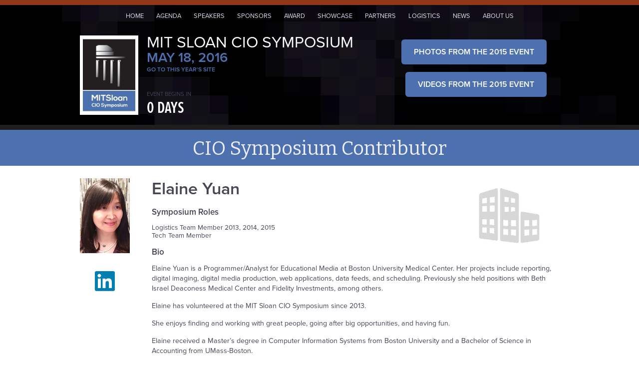

--- FILE ---
content_type: text/html; charset=utf-8
request_url: https://2015.mitcio.com/elaine-yuan
body_size: 3252
content:
<!DOCTYPE html PUBLIC "-//W3C//DTD XHTML 1.0 Strict//EN" "http://www.w3.org/TR/xhtml1/DTD/xhtml1-strict.dtd"><html xmlns="http://www.w3.org/1999/xhtml" xml:lang="en" lang="en" dir="ltr" class="js wf-proximanova-n4-active wf-proximanova-n6-active wf-proximanova-i6-active wf-proximanova-i4-active wf-proximanovaaltextcond-n1-active wf-proximanovaaltextcond-n3-active wf-proximanovaaltextcond-n6-active wf-active"><!-- Mirrored from 2015.mitcio.com/elaine-yuan by HTTrack Website Copier/3.x [XR&CO'2014], Sat, 19 Oct 2019 12:15:23 GMT --><!-- Added by HTTrack --><head><meta http-equiv="content-type" content="text/html;charset=utf-8"><!-- /Added by HTTrack -->

<meta http-equiv="Content-Type" content="text/html; charset=utf-8">
  <title>Elaine Yuan | The MIT Sloan CIO Symposium</title>
  <meta http-equiv="Content-Type" content="text/html; charset=utf-8">
<link rel="shortcut icon" href="sites/all/themes/cio/favicon.ico" type="image/x-icon">
<link href="https://fonts.googleapis.com/css?family=Bitter:regular&amp;subset=latin" rel="stylesheet" type="text/css">

  <link type="text/css" rel="stylesheet" media="all" href="sites/default/files/css/css_c3e611adfa1852425fa75b18c6d66cb1.css">
<link type="text/css" rel="stylesheet" media="print" href="sites/default/files/css/css_e5d182a32ee68b03f3726929924157e8.css">
<!--[if IE]>
<link type="text/css" rel="stylesheet" media="all" href="/sites/all/themes/cio/css/ie.css?4" />
<![endif]-->
<!--[if lte IE 6]>
<link type="text/css" rel="stylesheet" media="all" href="/sites/all/themes/cio/css/ie6.css?4" />
<![endif]-->
  


<style type="text/css">.tk-proxima-nova{font-family:"proxima-nova",sans-serif;}.tk-proxima-nova-alt-ext-cond{font-family:"proxima-nova-alt-ext-cond",sans-serif;}</style><style type="text/css">@font-face{font-family:proxima-nova;src:url(https://use.typekit.com/af/b4e997/00000000000000003b9ad1bb/27/l?subset_id=2&fvd=n6&v=3) format("woff2"),url(https://use.typekit.com/af/b4e997/00000000000000003b9ad1bb/27/d?subset_id=2&fvd=n6&v=3) format("woff"),url(https://use.typekit.com/af/b4e997/00000000000000003b9ad1bb/27/a?subset_id=2&fvd=n6&v=3) format("opentype");font-weight:600;font-style:normal;font-stretch:normal;font-display:auto;}@font-face{font-family:proxima-nova;src:url(https://use.typekit.com/af/3b47e3/00000000000000003b9ad1bc/27/l?subset_id=2&fvd=i6&v=3) format("woff2"),url(https://use.typekit.com/af/3b47e3/00000000000000003b9ad1bc/27/d?subset_id=2&fvd=i6&v=3) format("woff"),url(https://use.typekit.com/af/3b47e3/00000000000000003b9ad1bc/27/a?subset_id=2&fvd=i6&v=3) format("opentype");font-weight:600;font-style:italic;font-stretch:normal;font-display:auto;}@font-face{font-family:proxima-nova;src:url(https://use.typekit.com/af/aa8afb/00000000000000003b9ad1b9/27/l?subset_id=2&fvd=n4&v=3) format("woff2"),url(https://use.typekit.com/af/aa8afb/00000000000000003b9ad1b9/27/d?subset_id=2&fvd=n4&v=3) format("woff"),url(https://use.typekit.com/af/aa8afb/00000000000000003b9ad1b9/27/a?subset_id=2&fvd=n4&v=3) format("opentype");font-weight:400;font-style:normal;font-stretch:normal;font-display:auto;}@font-face{font-family:proxima-nova;src:url(https://use.typekit.com/af/9cba47/00000000000000003b9ad1ba/27/l?subset_id=2&fvd=i4&v=3) format("woff2"),url(https://use.typekit.com/af/9cba47/00000000000000003b9ad1ba/27/d?subset_id=2&fvd=i4&v=3) format("woff"),url(https://use.typekit.com/af/9cba47/00000000000000003b9ad1ba/27/a?subset_id=2&fvd=i4&v=3) format("opentype");font-weight:400;font-style:italic;font-stretch:normal;font-display:auto;}@font-face{font-family:proxima-nova-alt-ext-cond;src:url(https://use.typekit.com/af/6e56d9/00000000000000003b9ad1e5/27/l?subset_id=2&fvd=n3&v=3) format("woff2"),url(https://use.typekit.com/af/6e56d9/00000000000000003b9ad1e5/27/d?subset_id=2&fvd=n3&v=3) format("woff"),url(https://use.typekit.com/af/6e56d9/00000000000000003b9ad1e5/27/a?subset_id=2&fvd=n3&v=3) format("opentype");font-weight:300;font-style:normal;font-stretch:normal;font-display:auto;}@font-face{font-family:proxima-nova-alt-ext-cond;src:url(https://use.typekit.com/af/a526b7/00000000000000003b9ad1eb/27/l?subset_id=2&fvd=n6&v=3) format("woff2"),url(https://use.typekit.com/af/a526b7/00000000000000003b9ad1eb/27/d?subset_id=2&fvd=n6&v=3) format("woff"),url(https://use.typekit.com/af/a526b7/00000000000000003b9ad1eb/27/a?subset_id=2&fvd=n6&v=3) format("opentype");font-weight:600;font-style:normal;font-stretch:normal;font-display:auto;}@font-face{font-family:proxima-nova-alt-ext-cond;src:url(https://use.typekit.com/af/3e9faf/00000000000000003b9ad1ed/27/l?subset_id=2&fvd=n1&v=3) format("woff2"),url(https://use.typekit.com/af/3e9faf/00000000000000003b9ad1ed/27/d?subset_id=2&fvd=n1&v=3) format("woff"),url(https://use.typekit.com/af/3e9faf/00000000000000003b9ad1ed/27/a?subset_id=2&fvd=n1&v=3) format("opentype");font-weight:100;font-style:normal;font-stretch:normal;font-display:auto;}</style>
  
</head>
<body class="page not-front not-logged-in node-type-person page-elaine-yuan section-elaine-yuan one-sidebar sidebar-first lightbox-processed">
         <div id="nav">
          <div class="wrap">
          <ul id="main-menu" class="links clearfix"><li class="menu-1068 first"><a href="/" title="Home Page">Home</a></li>
<li class="menu-1196"><a href="/agenda" title="Our Agenda">Agenda</a></li>
<li class="menu-2778"><a href="/speakers" title="2015 Speakers">Speakers</a></li>
<li class="menu-1194"><a href="/sponsors" title="Sponsorship Overview">Sponsors</a></li>
<li class="menu-2686"><a href="/award" title="">Award</a></li>
<li class="menu-1193"><a href="/innovation" title="Innovation Showcase">Showcase</a></li>
<li class="menu-1111"><a href="/partnerships" title="Partnership Overview">Partners</a></li>
<li class="menu-1069"><a href="/logistics" title="Logistics">Logistics</a></li>
<li class="menu-2687"><a href="/news" title="">News</a></li>
<li class="menu-1070 last"><a href="/about-us" title="About Us">About Us</a></li>
</ul> <!-- TOP NAVIGATION MENU -->

          <div style="clear:both;"></div>
    <div id="logo_bar">

	<div id="title">
	<div id="logo"><img src="sites/all/themes/cio/images/2015mitcio.jpg" height="159"></div>
		<div id="site_headline">	
			<div id="site_title">MIT Sloan CIO Symposium</div>
			<div id="site_date"><a href="http://www.mitcio.com/">May 18, 2016</a></div>
			<div id="site_location"><a href="http://www.mitcio.com/">GO TO THIS YEAR'S SITE</a></div>
			<div id="content_box">
	EVENT BEGINS IN<div id="countdown" class="hasCountdown">0 Days</div>
			</div>
			</div>
			</div>

	<div style="clear:both;"></div>
</div>
<div id="register_button">

	<div style="clear: right;"></div>
<div id="register_link">
<a href="/2015-mit-sloan-cio-symposium-event-photographs">Photos from the 2015 Event</a>
<p></p><p></p><p></p>
<a href="/agenda">Videos from the 2015 Event</a>
<!--a href='https://2015mitcio.eventbrite.com' target='_blank'-->
<!--a href='/2015-registration'>Sold Out - See You May 18, 2016!</a-->
<!--a href='/innovation'>Showcase Deadline is March 28</a-->
<!--a href='/agenda'>see the latest agenda</a-->
</div>
</div>    <div style="clear:both;"></div>
        
</div>
      </div><!-- /.section, /#navigation -->
            <div style="clear: both;"></div>
<div id="titlebanner">
<h1>CIO Symposium Contributor</h1></div>
<div id="slogan_wrap">
<div id="slogan"></div></div>

  <div id="page-wrapper">
<div class="main_col">
<div class="main_content"><div id="node-288" class="node node-type-person build-mode-full clearfix">
  

  
  <div class="content">
    <div id="person_portrait">
      <img class="imagefield imagefield-field_photo" width="100" height="150" alt="" src="sites/default/files/eyuan130a.jpg?1398965317"><br><center><br><br><a href="https://www.linkedin.com/pub/elaine-yuan/21/316/3ba" target="_blank"><img src="sites/default/files/images/linkedin.jpg" alt="linkedin" title="linkedin" class="image image-preview " width="40" height="40"></a><br><br><br></center>    </div>
    <div id="person_info">
    <div style="float:right;height:150px;display:inline-block;">
    <div style="float:right;height:150px;width:200px;background:url(sites/default/files/imagefield_default_images/icon-companies_0.jpg) no-repeat center center;background-size:contain;"></div>    </div>
    <div id="person_name"><h5>Elaine Yuan</h5></div>
    <div id="person_title"><h4></h4></div>
    <div id="person_company"><h4></h4></div>
    <div id="person_roles"><h3>Symposium Roles</h3>
    Logistics Team Member 2013, 2014, 2015<br>Tech Team Member <br>             
      </div>
      <div id="person_panels">
                    </div>
      <h3>Bio</h3>
      <p>Elaine Yuan is a Programmer/Analyst for Educational Media at Boston University Medical Center. Her projects include reporting, digital imaging, digital media production, web applications, data feeds, and scheduling. Previously she held positions with Beth Israel Deaconess Medical Center and Fidelity Investments, among others.</p>
<p>Elaine has volunteered at the MIT Sloan CIO Symposium since 2013.</p>
<p>She enjoys finding and working with great people, going after big opportunities, and having fun.</p>
<p>Elaine received a Master’s degree in Computer Information Systems from Boston University and a Bachelor of Science in Accounting from UMass-Boston.</p>
  

      <div id="person_panels">
                    
      </div>
    </div>
  </div>

  </div><!-- /.node --></div></div></div>
<div style="clear:both;"></div>
    <div id="footer">
	<div id="foot_wrapper">
		<div id="footer_about" class="footer_content">
			<ul>
				<h4>About MIT Sloan Boston Alumni</h4>
				<li><a href="http://mitsloanboston.com/">More About our Alumni Association</a></li>
				<li><a href="http://www.mitsloanboston.com/events.html">Upcoming Events</a></li>
				<li><a href="http://www.mitcfo.com/">MIT Sloan CFO Summit</a></li>
				<li><a href="http://www.mitsloanboston.com/benefits.html">Become a Club Member</a></li>
			</ul>
            			<ul>
				<h4>Want to Contribute?</h4>
				<li><a href="http://www.mitsloanboston.com/volunteer.html">Volunteer</a></li>

			</ul>
		</div>

		<div id="footer_contribute" class="footer_content">
                    			<ul>
				<h4>Engage and Connect</h4>
				<li><a href="https://twitter.com/mitcio" target="_blank"><img src="sites/default/files/images/twitter-19.gif" alt="twitter" height="19" style="border-width: 0px; margin-right:3%; border-style: solid; text-align: left;vertical-align:middle" width="19">&nbsp;@mitcio</a></li>
                
<li><a href="https://www.linkedin.com/e/gis/1719457" target="_blank"><img src="sites/default/files/images/linkedin-19.gif" alt="LinkedIn width=" style="border-width: 0px; margin-right:5%; border-style: solid;vertical-align:middle;" width="19" height="19">LinkedIn</a>&nbsp;</li>

<li><a href="https://www.facebook.com/mitcio" target="_blank"><img src="sites/default/files/images/facebook-19.gif" alt="facebook" width="19" height="19" style="border-width: 0px; margin-right:5%; border-style: solid;vertical-align:middle">Facebook</a>&nbsp;</li>

<li><a href="https://www.youtube.com/channel/UCjR98YLdrSyhgS1POndIBgA" target="_blank"><img src="sites/default/files/images/youtube-play19.gif" alt="youtube" width="19" height="19" style="border-width: 0px;margin-right:5%; border-style: solid;vertical-align:middle">YouTube</a>&nbsp; </li>
<!--
<li><img src="http://www.mitcio.com/sites/default/files/images/feedback-19.jpg" alt="email" width="19" height="19" style="border-width: 0px; margin-right:5%; border-style: solid;vertical-align:middle" />
</li>
-->
			</ul>

		</div>

		<div id="footer_contact" class="footer_content">
			<ul>
				<h4>Contact Us</h4>
<!-- General Enquiries -->
				<li><a href="mailto:info@mitcio.com" title="General Enquiries">General Enquiries</a>

</li>
<!-- speaker questions -->
<li><a href="http://www.mitcio.com/speakers/speaker-recommendation/">Speaker Recommendations</a></li>

<!-- sponsor questions -->
<li><a href="http://www.mitcio.com/sponsors/sponsors-about-sponsorship/">Sponsorship Information Request</a></li>
<!-- press questions -->
<li><a href="mailto:press@mitcio.com" title="Press Enquiry">Press Enquiry</a>

</li>

<!-- award questions -->
<li><a href="mailto:award@mitcio.com" title="CIO Award Inquiries">CIO Award Inquiries</a>

</li>
<!-- volunteer -->
<li><a href="mailto:volunteer@mitcio.com" title="Volunteer for the MIT Sloan CIO Symposium">Volunteer for the MIT Sloan CIO Symposium</a>

</li>

<!-- website questions -->
<li><a href="mailto:webmaster@mitcio.com" title="Website Questions/Comments">Website Questions/Comments</a>

</li>
			</ul>

		</div>
<div style="clear:both;"></div><div class="footer_copyright">
© 2003-2015 MIT Sloan Boston Alumni Association. All Rights Reserved. 
</div>

	</div>

</div>
    
  
  


<div id="lightbox2-overlay" style="display: none;"></div>      <div id="lightbox" style="display: none;" class="lightbox2-orig-layout">        <div id="outerImageContainer" style="background-color: rgb(255, 255, 255); color: rgb(0, 0, 0);"><div id="modalContainer" style="display: none; padding: 10px;"></div><div id="frameContainer" style="display: none; padding: 10px;"></div><div id="imageContainer" style="display: none; padding: 10px;"><img id="lightboxImage" alt=""><div id="hoverNav"><a id="prevLink" title="Previous" href="#" style="padding-top: 10px;"></a><a id="nextLink" title="Next" href="#" style="padding-top: 10px;"></a></div></div><div id="loading"><a href="#" id="loadingLink"></a></div></div>        <div id="imageDataContainer" class="clearfix" style="background-color: rgb(255, 255, 255); color: rgb(0, 0, 0);">          <div id="imageData"><div id="imageDetails"><span id="caption"></span><span id="numberDisplay"></span></div><div id="bottomNav"></div></div>        </div>      </div></body><!-- Mirrored from 2015.mitcio.com/elaine-yuan by HTTrack Website Copier/3.x [XR&CO'2014], Sat, 19 Oct 2019 12:15:24 GMT --></html>

--- FILE ---
content_type: text/css; charset=UTF-8
request_url: https://2015.mitcio.com/sites/default/files/css/css_c3e611adfa1852425fa75b18c6d66cb1.css
body_size: 13087
content:

.node-unpublished{background-color:#fff4f4;}.preview .node{background-color:#ffffea;}#node-admin-filter ul{list-style-type:none;padding:0;margin:0;width:100%;}#node-admin-buttons{float:left;margin-left:0.5em;clear:right;}td.revision-current{background:#ffc;}.node-form .form-text{display:block;width:95%;}.node-form .container-inline .form-text{display:inline;width:auto;}.node-form .standard{clear:both;}.node-form textarea{display:block;width:95%;}.node-form .attachments fieldset{float:none;display:block;}.terms-inline{display:inline;}


fieldset{margin-bottom:1em;padding:.5em;}form{margin:0;padding:0;}hr{height:1px;border:1px solid gray;}img{border:0;}table{border-collapse:collapse;}th{text-align:left;padding-right:1em;border-bottom:3px solid #ccc;}.clear-block:after{content:".";display:block;height:0;clear:both;visibility:hidden;}.clear-block{display:inline-block;}/*_\*/
* html .clear-block{height:1%;}.clear-block{display:block;}/* End hide from IE-mac */



body.drag{cursor:move;}th.active img{display:inline;}tr.even,tr.odd{background-color:#eee;border-bottom:1px solid #ccc;padding:0.1em 0.6em;}tr.drag{background-color:#fffff0;}tr.drag-previous{background-color:#ffd;}td.active{background-color:#ddd;}td.checkbox,th.checkbox{text-align:center;}tbody{border-top:1px solid #ccc;}tbody th{border-bottom:1px solid #ccc;}thead th{text-align:left;padding-right:1em;border-bottom:3px solid #ccc;}.breadcrumb{padding-bottom:.5em}div.indentation{width:20px;height:1.7em;margin:-0.4em 0.2em -0.4em -0.4em;padding:0.42em 0 0.42em 0.6em;float:left;}div.tree-child{background:url(../../../../misc/tree.png) no-repeat 11px center;}div.tree-child-last{background:url(../../../../misc/tree-bottom.png) no-repeat 11px center;}div.tree-child-horizontal{background:url(../../../../misc/tree.png) no-repeat -11px center;}.error{color:#e55;}div.error{border:1px solid #d77;}div.error,tr.error{background:#fcc;color:#200;padding:2px;}.warning{color:#e09010;}div.warning{border:1px solid #f0c020;}div.warning,tr.warning{background:#ffd;color:#220;padding:2px;}.ok{color:#008000;}div.ok{border:1px solid #00aa00;}div.ok,tr.ok{background:#dfd;color:#020;padding:2px;}.item-list .icon{color:#555;float:right;padding-left:0.25em;clear:right;}.item-list .title{font-weight:bold;}.item-list ul{margin:0 0 0.75em 0;padding:0;}.item-list ul li{margin:0 0 0.25em 1.5em;padding:0;list-style:disc;}ol.task-list li.active{font-weight:bold;}.form-item{margin-top:1em;margin-bottom:1em;}tr.odd .form-item,tr.even .form-item{margin-top:0;margin-bottom:0;white-space:nowrap;}tr.merge-down,tr.merge-down td,tr.merge-down th{border-bottom-width:0 !important;}tr.merge-up,tr.merge-up td,tr.merge-up th{border-top-width:0 !important;}.form-item input.error,.form-item textarea.error,.form-item select.error{border:2px solid red;}.form-item .description{font-size:0.85em;}.form-item label{display:block;font-weight:bold;}.form-item label.option{display:inline;font-weight:normal;}.form-checkboxes,.form-radios{margin:1em 0;}.form-checkboxes .form-item,.form-radios .form-item{margin-top:0.4em;margin-bottom:0.4em;}.marker,.form-required{color:#f00;}.more-link{text-align:right;}.more-help-link{font-size:0.85em;text-align:right;}.nowrap{white-space:nowrap;}.item-list .pager{clear:both;text-align:center;}.item-list .pager li{background-image:none;display:inline;list-style-type:none;padding:0.5em;}.pager-current{font-weight:bold;}.tips{margin-top:0;margin-bottom:0;padding-top:0;padding-bottom:0;font-size:0.9em;}dl.multiselect dd.b,dl.multiselect dd.b .form-item,dl.multiselect dd.b select{font-family:inherit;font-size:inherit;width:14em;}dl.multiselect dd.a,dl.multiselect dd.a .form-item{width:10em;}dl.multiselect dt,dl.multiselect dd{float:left;line-height:1.75em;padding:0;margin:0 1em 0 0;}dl.multiselect .form-item{height:1.75em;margin:0;}.container-inline div,.container-inline label{display:inline;}ul.primary{border-collapse:collapse;padding:0 0 0 1em;white-space:nowrap;list-style:none;margin:5px;height:auto;line-height:normal;border-bottom:1px solid #bbb;}ul.primary li{display:inline;}ul.primary li a{background-color:#ddd;border-color:#bbb;border-width:1px;border-style:solid solid none solid;height:auto;margin-right:0.5em;padding:0 1em;text-decoration:none;}ul.primary li.active a{background-color:#fff;border:1px solid #bbb;border-bottom:#fff 1px solid;}ul.primary li a:hover{background-color:#eee;border-color:#ccc;border-bottom-color:#eee;}ul.secondary{border-bottom:1px solid #bbb;padding:0.5em 1em;margin:5px;}ul.secondary li{display:inline;padding:0 1em;border-right:1px solid #ccc;}ul.secondary a{padding:0;text-decoration:none;}ul.secondary a.active{border-bottom:4px solid #999;}#autocomplete{position:absolute;border:1px solid;overflow:hidden;z-index:100;}#autocomplete ul{margin:0;padding:0;list-style:none;}#autocomplete li{background:#fff;color:#000;white-space:pre;cursor:default;}#autocomplete li.selected{background:#0072b9;color:#fff;}html.js input.form-autocomplete{background-image:url(../../../../misc/throbber.gif);background-repeat:no-repeat;background-position:100% 2px;}html.js input.throbbing{background-position:100% -18px;}html.js fieldset.collapsed{border-bottom-width:0;border-left-width:0;border-right-width:0;margin-bottom:0;height:1em;}html.js fieldset.collapsed *{display:none;}html.js fieldset.collapsed legend{display:block;}html.js fieldset.collapsible legend a{padding-left:15px;background:url(../../../../misc/menu-expanded.png) 5px 75% no-repeat;}html.js fieldset.collapsed legend a{background-image:url(../../../../misc/menu-collapsed.png);background-position:5px 50%;}* html.js fieldset.collapsed legend,* html.js fieldset.collapsed legend *,* html.js fieldset.collapsed table *{display:inline;}html.js fieldset.collapsible{position:relative;}html.js fieldset.collapsible legend a{display:block;}html.js fieldset.collapsible .fieldset-wrapper{overflow:auto;}.resizable-textarea{width:95%;}.resizable-textarea .grippie{height:9px;overflow:hidden;background:#eee url(../../../../misc/grippie.png) no-repeat center 2px;border:1px solid #ddd;border-top-width:0;cursor:s-resize;}html.js .resizable-textarea textarea{margin-bottom:0;width:100%;display:block;}.draggable a.tabledrag-handle{cursor:move;float:left;height:1.7em;margin:-0.4em 0 -0.4em -0.5em;padding:0.42em 1.5em 0.42em 0.5em;text-decoration:none;}a.tabledrag-handle:hover{text-decoration:none;}a.tabledrag-handle .handle{margin-top:4px;height:13px;width:13px;background:url(../../../../misc/draggable.png) no-repeat 0 0;}a.tabledrag-handle-hover .handle{background-position:0 -20px;}.joined + .grippie{height:5px;background-position:center 1px;margin-bottom:-2px;}.teaser-checkbox{padding-top:1px;}div.teaser-button-wrapper{float:right;padding-right:5%;margin:0;}.teaser-checkbox div.form-item{float:right;margin:0 5% 0 0;padding:0;}textarea.teaser{display:none;}html.js .no-js{display:none;}.progress{font-weight:bold;}.progress .bar{background:#fff url(../../../../misc/progress.gif);border:1px solid #00375a;height:1.5em;margin:0 0.2em;}.progress .filled{background:#0072b9;height:1em;border-bottom:0.5em solid #004a73;width:0%;}.progress .percentage{float:right;}.progress-disabled{float:left;}.ahah-progress{float:left;}.ahah-progress .throbber{width:15px;height:15px;margin:2px;background:transparent url(../../../../misc/throbber.gif) no-repeat 0px -18px;float:left;}tr .ahah-progress .throbber{margin:0 2px;}.ahah-progress-bar{width:16em;}#first-time strong{display:block;padding:1.5em 0 .5em;}tr.selected td{background:#ffc;}table.sticky-header{margin-top:0;background:#fff;}#clean-url.install{display:none;}html.js .js-hide{display:none;}#system-modules div.incompatible{font-weight:bold;}#system-themes-form div.incompatible{font-weight:bold;}span.password-strength{visibility:hidden;}input.password-field{margin-right:10px;}div.password-description{padding:0 2px;margin:4px 0 0 0;font-size:0.85em;max-width:500px;}div.password-description ul{margin-bottom:0;}.password-parent{margin:0 0 0 0;}input.password-confirm{margin-right:10px;}.confirm-parent{margin:5px 0 0 0;}span.password-confirm{visibility:hidden;}span.password-confirm span{font-weight:normal;}

ul.menu{list-style:none;border:none;text-align:left;}ul.menu li{margin:0 0 0 0.5em;}li.expanded{list-style-type:circle;list-style-image:url(../../../../misc/menu-expanded.png);padding:0.2em 0.5em 0 0;margin:0;}li.collapsed{list-style-type:disc;list-style-image:url(../../../../misc/menu-collapsed.png);padding:0.2em 0.5em 0 0;margin:0;}li.leaf{list-style-type:square;list-style-image:url(../../../../misc/menu-leaf.png);padding:0.2em 0.5em 0 0;margin:0;}li a.active{color:#000;}td.menu-disabled{background:#ccc;}ul.links{margin:0;padding:0;}ul.links.inline{display:inline;}ul.links li{display:inline;list-style-type:none;padding:0 0.5em;}.block ul{margin:0;padding:0 0 0.25em 1em;}

#permissions td.module{font-weight:bold;}#permissions td.permission{padding-left:1.5em;}#access-rules .access-type,#access-rules .rule-type{margin-right:1em;float:left;}#access-rules .access-type .form-item,#access-rules .rule-type .form-item{margin-top:0;}#access-rules .mask{clear:both;}#user-login-form{text-align:center;}#user-admin-filter ul{list-style-type:none;padding:0;margin:0;width:100%;}#user-admin-buttons{float:left;margin-left:0.5em;clear:right;}#user-admin-settings fieldset .description{font-size:0.85em;padding-bottom:.5em;}.profile{clear:both;margin:1em 0;}.profile .picture{float:right;margin:0 1em 1em 0;}.profile h3{border-bottom:1px solid #ccc;}.profile dl{margin:0 0 1.5em 0;}.profile dt{margin:0 0 0.2em 0;font-weight:bold;}.profile dd{margin:0 0 1em 0;}



.field .field-label,.field .field-label-inline,.field .field-label-inline-first{font-weight:bold;}.field .field-label-inline,.field .field-label-inline-first{display:inline;}.field .field-label-inline{visibility:hidden;}.node-form .content-multiple-table td.content-multiple-drag{width:30px;padding-right:0;}.node-form .content-multiple-table td.content-multiple-drag a.tabledrag-handle{padding-right:.5em;}.node-form .content-add-more .form-submit{margin:0;}.node-form .number{display:inline;width:auto;}.node-form .text{width:auto;}.form-item #autocomplete .reference-autocomplete{white-space:normal;}.form-item #autocomplete .reference-autocomplete label{display:inline;font-weight:normal;}#content-field-overview-form .advanced-help-link,#content-display-overview-form .advanced-help-link{margin:4px 4px 0 0;}#content-field-overview-form .label-group,#content-display-overview-form .label-group,#content-copy-export-form .label-group{font-weight:bold;}table#content-field-overview .label-add-new-field,table#content-field-overview .label-add-existing-field,table#content-field-overview .label-add-new-group{float:left;}table#content-field-overview tr.content-add-new .tabledrag-changed{display:none;}table#content-field-overview tr.content-add-new .description{margin-bottom:0;}table#content-field-overview .content-new{font-weight:bold;padding-bottom:.5em;}.advanced-help-topic h3,.advanced-help-topic h4,.advanced-help-topic h5,.advanced-help-topic h6{margin:1em 0 .5em 0;}.advanced-help-topic dd{margin-bottom:.5em;}.advanced-help-topic span.code{background-color:#EDF1F3;font-family:"Bitstream Vera Sans Mono",Monaco,"Lucida Console",monospace;font-size:0.9em;padding:1px;}.advanced-help-topic .content-border{border:1px solid #AAA}
.ctools-locked{color:red;border:1px solid red;padding:1em;}.ctools-owns-lock{background:#FFFFDD none repeat scroll 0 0;border:1px solid #F0C020;padding:1em;}a.ctools-ajaxing,input.ctools-ajaxing,button.ctools-ajaxing,select.ctools-ajaxing{padding-right:18px !important;background:url(../../../all/modules/ctools/images/status-active.gif) right center no-repeat;}div.ctools-ajaxing{float:left;width:18px;background:url(../../../all/modules/ctools/images/status-active.gif) center center no-repeat;}

.container-inline-date{width:auto;clear:both;display:inline-block;vertical-align:top;margin-right:0.5em;}.container-inline-date .form-item{float:none;padding:0;margin:0;}.container-inline-date .form-item .form-item{float:left;}.container-inline-date .form-item,.container-inline-date .form-item input{width:auto;}.container-inline-date .description{clear:both;}.container-inline-date .form-item input,.container-inline-date .form-item select,.container-inline-date .form-item option{margin-right:5px;}.container-inline-date .date-spacer{margin-left:-5px;}.views-right-60 .container-inline-date div{padding:0;margin:0;}.container-inline-date .date-timezone .form-item{float:none;width:auto;clear:both;}#calendar_div,#calendar_div td,#calendar_div th{margin:0;padding:0;}#calendar_div,.calendar_control,.calendar_links,.calendar_header,.calendar{width:185px;border-collapse:separate;margin:0;}.calendar td{padding:0;}span.date-display-single{}span.date-display-start{}span.date-display-end{}span.date-display-separator{}.date-repeat-input{float:left;width:auto;margin-right:5px;}.date-repeat-input select{min-width:7em;}.date-repeat fieldset{clear:both;float:none;}.date-views-filter-wrapper{min-width:250px;}.date-views-filter input{float:left !important;margin-right:2px !important;padding:0 !important;width:12em;min-width:12em;}.date-nav{width:100%;}.date-nav div.date-prev{text-align:left;width:24%;float:left;}.date-nav div.date-next{text-align:right;width:24%;float:right;}.date-nav div.date-heading{text-align:center;width:50%;float:left;}.date-nav div.date-heading h3{margin:0;padding:0;}.date-clear{float:none;clear:both;display:block;}.date-clear-block{float:none;width:auto;clear:both;}.date-clear-block:after{content:" ";display:block;height:0;clear:both;visibility:hidden;}.date-clear-block{display:inline-block;}/*_\*/
 * html .date-clear-block{height:1%;}.date-clear-block{display:block;}/* End hide from IE-mac */

.date-container .date-format-delete{margin-top:1.8em;margin-left:1.5em;float:left;}.date-container .date-format-name{float:left;}.date-container .date-format-type{float:left;padding-left:10px;}.date-container .select-container{clear:left;float:left;}div.date-calendar-day{line-height:1;width:40px;float:left;margin:6px 10px 0 0;background:#F3F3F3;border-top:1px solid #eee;border-left:1px solid #eee;border-right:1px solid #bbb;border-bottom:1px solid #bbb;color:#999;text-align:center;font-family:Georgia,Arial,Verdana,sans;}div.date-calendar-day span{display:block;text-align:center;}div.date-calendar-day span.month{font-size:.9em;background-color:#B5BEBE;color:white;padding:2px;text-transform:uppercase;}div.date-calendar-day span.day{font-weight:bold;font-size:2em;}div.date-calendar-day span.year{font-size:.9em;padding:2px;}

#ui-datepicker-div table,#ui-datepicker-div td,#ui-datepicker-div th{margin:0;padding:0;}#ui-datepicker-div,#ui-datepicker-div table,.ui-datepicker-div,.ui-datepicker-div table,.ui-datepicker-inline,.ui-datepicker-inline table{font-size:12px !important;}.ui-datepicker-div,.ui-datepicker-inline,#ui-datepicker-div{margin:0;padding:0;border:0;outline:0;line-height:1.3;text-decoration:none;font-size:100%;list-style:none;background:#ffffff;border:2px solid #d3d3d3;font-family:Verdana,Arial,sans-serif;font-size:1.1em;margin:0;padding:2.5em .5em .5em .5em;position:relative;width:15.5em;}#ui-datepicker-div{background:#ffffff;display:none;z-index:9999;}.ui-datepicker-inline{display:block;float:left;}.ui-datepicker-control{display:none;}.ui-datepicker-current{display:none;}.ui-datepicker-next,.ui-datepicker-prev{background:#e6e6e6 url(../../../all/modules/date/date_popup/themes/images/e6e6e6_40x100_textures_02_glass_75.png) 0 50% repeat-x;left:.5em;position:absolute;top:.5em;}.ui-datepicker-next{left:14.6em;}.ui-datepicker-next:hover,.ui-datepicker-prev:hover{background:#dadada url(../../../all/modules/date/date_popup/themes/images/dadada_40x100_textures_02_glass_75.png) 0 50% repeat-x;}.ui-datepicker-next a,.ui-datepicker-prev a{background:url(../../../all/modules/date/date_popup/themes/images/888888_7x7_arrow_left.gif) 50% 50% no-repeat;border:1px solid #d3d3d3;cursor:pointer;display:block;font-size:1em;height:1.4em;text-indent:-999999px;width:1.3em;}.ui-datepicker-next a{background:url(../../../all/modules/date/date_popup/themes/images/888888_7x7_arrow_right.gif) 50% 50% no-repeat;}.ui-datepicker-prev a:hover{background:url(../../../all/modules/date/date_popup/themes/images/454545_7x7_arrow_left.gif) 50% 50% no-repeat;}.ui-datepicker-next a:hover{background:url(../../../all/modules/date/date_popup/themes/images/454545_7x7_arrow_right.gif) 50% 50% no-repeat;}.ui-datepicker-prev a:active{background:url(../../../all/modules/date/date_popup/themes/images/222222_7x7_arrow_left.gif) 50% 50% no-repeat;}.ui-datepicker-next a:active{background:url(../../../all/modules/date/date_popup/themes/images/222222_7x7_arrow_right.gif) 50% 50% no-repeat;}.ui-datepicker-header select{background:#e6e6e6;border:1px solid #d3d3d3;color:#555555;font-size:1em;line-height:1.4em;margin:0 !important;padding:0 !important;position:absolute;top:.5em;}.ui-datepicker-header select.ui-datepicker-new-month{left:2.2em;width:7em;}.ui-datepicker-header select.ui-datepicker-new-year{left:9.4em;width:5em;}table.ui-datepicker{text-align:right;width:15.5em;}table.ui-datepicker td a{color:#555555;display:block;padding:.1em .3em .1em 0;text-decoration:none;}table.ui-datepicker tbody{border-top:none;}table.ui-datepicker tbody td a{background:#e6e6e6 url(../../../all/modules/date/date_popup/themes/images/e6e6e6_40x100_textures_02_glass_75.png) 0 50% repeat-x;border:1px solid #ffffff;cursor:pointer;}table.ui-datepicker tbody td a:hover{background:#dadada url(../../../all/modules/date/date_popup/themes/images/dadada_40x100_textures_02_glass_75.png) 0 50% repeat-x;border:1px solid #999999;color:#212121;}table.ui-datepicker tbody td a:active{background:#ffffff url(../../../all/modules/date/date_popup/themes/images/ffffff_40x100_textures_02_glass_65.png) 0 50% repeat-x;border:1px solid #dddddd;color:#222222;}table.ui-datepicker .ui-datepicker-title-row td{color:#222222;font-size:.9em;padding:.3em 0;text-align:center;text-transform:uppercase;}table.ui-datepicker .ui-datepicker-title-row td a{color:#222222;}

.timeEntry_control{vertical-align:middle;margin-left:2px;}* html .timeEntry_control{margin-top:-4px;}

#lightbox{position:absolute;top:40px;left:0;width:100%;z-index:100;text-align:center;line-height:0;}#lightbox a img{border:none;}#outerImageContainer{position:relative;background-color:#fff;width:250px;height:250px;margin:0 auto;min-width:240px;overflow:hidden;}#imageContainer,#frameContainer,#modalContainer{padding:10px;}#modalContainer{line-height:1em;overflow:auto;}#loading{height:25%;width:100%;text-align:center;line-height:0;position:absolute;top:40%;left:45%;*left:0%;}#hoverNav{position:absolute;top:0;left:0;height:100%;width:100%;z-index:10;}#imageContainer>#hoverNav{left:0;}#frameHoverNav{z-index:10;margin-left:auto;margin-right:auto;width:20%;position:absolute;bottom:0px;height:45px;}#imageData>#frameHoverNav{left:0;}#hoverNav a,#frameHoverNav a{outline:none;}#prevLink,#nextLink{width:49%;height:100%;background:transparent url(../../../all/modules/lightbox2/images/blank.gif) no-repeat;display:block;}#prevLink,#framePrevLink{left:0;float:left;}#nextLink,#frameNextLink{right:0;float:right;}#prevLink:hover,#prevLink:visited:hover,#prevLink.force_show_nav,#framePrevLink{background:url(../../../all/modules/lightbox2/images/prev.gif) left 15% no-repeat;}#nextLink:hover,#nextLink:visited:hover,#nextLink.force_show_nav,#frameNextLink{background:url(../../../all/modules/lightbox2/images/next.gif) right 15% no-repeat;}#prevLink:hover.force_show_nav,#prevLink:visited:hover.force_show_nav,#framePrevLink:hover,#framePrevLink:visited:hover{background:url(../../../all/modules/lightbox2/images/prev_hover.gif) left 15% no-repeat;}#nextLink:hover.force_show_nav,#nextLink:visited:hover.force_show_nav,#frameNextLink:hover,#frameNextLink:visited:hover{background:url(../../../all/modules/lightbox2/images/next_hover.gif) right 15% no-repeat;}#framePrevLink,#frameNextLink{width:45px;height:45px;display:block;position:absolute;bottom:0px;}#imageDataContainer{font:10px Verdana,Helvetica,sans-serif;background-color:#fff;margin:0 auto;line-height:1.4em;min-width:240px;}#imageData{padding:0 10px;}#imageData #imageDetails{width:90%;float:left;text-align:left;}#imageData #caption{font-weight:bold;}#imageData #numberDisplay{display:block;clear:left;padding-bottom:1.0em;}#imageData #lightbox2-node-link-text{display:block;padding-bottom:1.0em;visibility:collapse;}#lightbox2-download-link-text{visibility:collapse;}#imageData #bottomNav{height:66px;}.lightbox2-alt-layout #imageData #bottomNav,.lightbox2-alt-layout-data #bottomNav{margin-bottom:60px;}#lightbox2-overlay{position:absolute;top:0;left:0;z-index:90;width:100%;height:500px;background-color:#000;}#overlay_default{opacity:0.6;}#overlay_macff2{background:transparent url(../../../all/modules/lightbox2/images/overlay.png) repeat;}.clearfix:after{content:".";display:block;height:0;clear:both;visibility:hidden;}* html>body .clearfix{display:inline;width:100%;}* html .clearfix{/*_\*/
  height:1%;/* End hide from IE-mac */}#bottomNavClose{display:block;background:url(../../../all/modules/lightbox2/images/close.gif) left no-repeat;margin-top:33px;float:right;padding-top:0.7em;height:26px;width:26px;}#bottomNavClose:hover{background-position:right;}#loadingLink{display:block;background:url(../../../all/modules/lightbox2/images/loading.gif) no-repeat;width:32px;height:32px;}#bottomNavZoom{display:none;background:url(../../../all/modules/lightbox2/images/expand.gif) no-repeat;width:34px;height:34px;position:relative;left:30px;float:right;}#bottomNavZoomOut{display:none;background:url(../../../all/modules/lightbox2/images/contract.gif) no-repeat;width:34px;height:34px;position:relative;left:30px;float:right;}#lightshowPlay{margin-top:42px;float:right;margin-right:5px;margin-bottom:1px;height:20px;width:20px;background:url(../../../all/modules/lightbox2/images/play.png) no-repeat;}#lightshowPause{margin-top:42px;float:right;margin-right:5px;margin-bottom:1px;height:20px;width:20px;background:url(../../../all/modules/lightbox2/images/pause.png) no-repeat;}.lightbox2-alt-layout-data #bottomNavClose,.lightbox2-alt-layout #bottomNavClose{margin-top:93px;}.lightbox2-alt-layout-data #bottomNavZoom,.lightbox2-alt-layout-data #bottomNavZoomOut,.lightbox2-alt-layout #bottomNavZoom,.lightbox2-alt-layout #bottomNavZoomOut{margin-top:93px;}.lightbox2-alt-layout-data #lightshowPlay,.lightbox2-alt-layout-data #lightshowPause,.lightbox2-alt-layout #lightshowPlay,.lightbox2-alt-layout #lightshowPause{margin-top:102px;}.lightbox_hide_image{display:none;}#lightboxImage{-ms-interpolation-mode:bicubic;}

div.toboggan-container{text-align:center;}div.toboggan-login-link-container{text-align:left;}div.toboggan-login-link-container a{text-decoration:none;}div.toboggan-block-message{text-align:left;}div.user-login-block{text-align:left;}div.user-login-block a{text-align:left;}
.og-picture-wrapper{border-bottom:1px dotted;padding:5px 0px;text-align:center;}.og-picture-wrapper .picture{float:none;}#block-og-5 div.item-list ul{padding:0;margin:0;}#block-og-5 div.item-list ul ul li{margin:0}#block-og-0 .form-item{margin-bottom:.4em;}#block-og-0 h2 a{text-decoration:none;}.groups .links{display:inline;}.view-id-og_members_faces table td,.view-id-og_members_block{text-align:center;vertical-align:bottom;}.view-id-og_members_block .item-list ul li{border-top:#CCCCCC 1px dotted;padding-top:4px;list-style:none;background:none;margin-left:0;padding-left:0em;text-indent:-1em;}.view-id-og_members_faces tr.row-first td,.view-id-og_members_block ul li:first-child{border-top:none;}.view-id-og_members_faces div.picture,.view-id-og_members_block div.picture{float:none;}.views-field-is-admin{font-style:italic;}
.rate-info,.rate-description{clear:left;font-size:0.8em;color:#666;}



.filefield-icon{margin:0 2px 0 0;}.filefield-element{margin:1em 0;white-space:normal;}.filefield-element .widget-preview{float:left;padding:0 10px 0 0;margin:0 10px 0 0;border-width:0 1px 0 0;border-style:solid;border-color:#CCC;max-width:30%;}.filefield-element .widget-edit{float:left;max-width:70%;}.filefield-element .filefield-preview{width:16em;overflow:hidden;}.filefield-element .widget-edit .form-item{margin:0 0 1em 0;}.filefield-element input.form-submit,.filefield-element input.form-file{margin:0;}.filefield-element input.progress-disabled{float:none;display:inline;}.filefield-element div.ahah-progress,.filefield-element div.throbber{display:inline;float:none;padding:1px 13px 2px 3px;}.filefield-element div.ahah-progress-bar{display:none;margin-top:4px;width:28em;padding:0;}.filefield-element div.ahah-progress-bar div.bar{margin:0;}

div.view-gallery div.views-field-title{font-size:1.2em;font-weight:bold;}div.view-gallery div.views-field-field-gallery-image-fid img{border:1px solid #666;}div.view-gallery div.views-field-field-gallery-image-fid a:hover{background-color:#ffc;display:block;}div.view-gallery table{margin:0;padding:0;width:auto;}div.view-gallery table.views-view-grid img{padding:5px;margin:0;}div.view-gallery table.views-view-grid td{padding-bottom:15px;}div.block div.view-gallery table.views-view-grid td{padding-bottom:0;}div.view-gallery div.views-field-created{font-size:.8em;font-style:italic;}div.view-display-id-node_content_2{float:left;padding-right:10px;}div.view-display-id-node_content_2 div.view-empty{border:1px solid black;font-size:0.9em;padding:5px;text-align:center;width:140px;}ul.links li.image_field_gallery{float:right;padding:5px 10px;border:1px solid #ddd;font-weight:bold;}div.view-gallery table.views-view-grid{table-layout:fixed;}.views_slideshow_singleframe_pager{height:2em;}.views_slideshow_singleframe_pager a{border:1px transparent solid;padding:0;margin:0;width:2em;display:block;float:left;text-align:center;}.views_slideshow_singleframe_pager a:hover,.views_slideshow_singleframe_pager a.activeSlide{background-color:#ffc;text-decoration:none;}.views_slideshow_slide{overflow:hidden;}


div.fieldgroup{margin:.5em 0 1em 0;}div.fieldgroup .content{padding-left:1em;}
.views-exposed-form .views-exposed-widget{float:left;padding:.5em 1em 0 0;}.views-exposed-form .views-exposed-widget .form-submit{margin-top:1.6em;}.views-exposed-form .form-item,.views-exposed-form .form-submit{margin-top:0;margin-bottom:0;}.views-exposed-form label{font-weight:bold;}.views-exposed-widgets{margin-bottom:.5em;}.views-align-left{text-align:left;}.views-align-right{text-align:right;}.views-align-center{text-align:center;}html.js a.views-throbbing,html.js span.views-throbbing{background:url(../../../all/modules/views/images/status-active.html) no-repeat right center;padding-right:18px;}div.view div.views-admin-links{font-size:xx-small;margin-right:1em;margin-top:1em;}.block div.view div.views-admin-links{margin-top:0;}div.view div.views-admin-links ul{margin:0;padding:0;}div.view div.views-admin-links li{margin:0;padding:0 0 2px 0;z-index:201;}div.view div.views-admin-links li a{padding:0;margin:0;color:#ccc;}div.view div.views-admin-links li a:before{content:"[";}div.view div.views-admin-links li a:after{content:"]";}div.view div.views-admin-links-hover a,div.view div.views-admin-links:hover a{color:#000;}div.view div.views-admin-links-hover,div.view div.views-admin-links:hover{background:transparent;}div.view div.views-hide{display:none;}div.view div.views-hide-hover,div.view:hover div.views-hide{display:block;position:absolute;z-index:200;}div.view:hover div.views-hide{margin-top:-1.5em;}.views-view-grid tbody{border-top:none;}




body{font-size:100%;}#skip-link,#page{font-size:0.75em;line-height:1.333em;font-size:0.875em;line-height:1.286em;}body,caption,th,td,input,textarea,select,option,legend,fieldset{font-family:Verdana,Tahoma,"DejaVu Sans",sans-serif;}pre,code{font-size:1.1em;font-family:"Courier New","DejaVu Sans Mono",monospace;}h1{font-size:2em;line-height:1.3em;margin-top:0;margin-bottom:0.5em;}h2{font-size:1.5em;line-height:1.3em;margin-top:0.667em;margin-bottom:0.667em;}h3{font-size:1.3em;line-height:1.3em;margin-top:0.769em;margin-bottom:0.769em;}h4,h5,h6{font-size:1.1em;line-height:1.3em;margin-top:0.909em;margin-bottom:0.909em;}p,ul,ol,dl,pre,table,fieldset{margin:1em 0;}blockquote{margin:1em 2em;}ul,ol{margin-left:0;padding-left:2em;}.block ul,.item-list ul{margin:1em 0;padding:0 0 0 2em;}ul ul,ul ol,ol ol,ol ul,.block ul ul,.block ul ol,.block ol ol,.block ol ul,.item-list ul ul,.item-list ul ol,.item-list ol ol,.item-list ol ul{margin:0;}li{margin:0;padding:0;}.item-list ul li{margin:0;padding:0;list-style:inherit;}ul.menu li,li.expanded,li.collapsed,li.leaf{margin:0;padding:0;}ul{list-style-type:disc;}ul ul{list-style-type:circle;}ul ul ul{list-style-type:square;}ul ul ul ul{list-style-type:circle;}ol{list-style-type:decimal;}ol ol{list-style-type:lower-alpha;}ol ol ol{list-style-type:decimal;}dt{margin:0;padding:0;}dd{margin:0 0 0 2em;padding:0;}a:link{}a:visited{}a:hover,a:focus{}a:active{}table{border-collapse:collapse;}th,thead th,tbody th{text-align:left;padding:0;border-bottom:none;}tbody{border-top:none;}abbr{border-bottom:1px dotted #666;cursor:help;white-space:nowrap;}abbr.created{border:none;cursor:auto;white-space:normal;}img{border:0;}hr{height:1px;border:1px solid #666;}form{margin:0;padding:0;}fieldset{margin:1em 0;padding:0.5em;}



.with-wireframes #header .section,.with-wireframes #content .section,.with-wireframes #navigation .section,.with-wireframes .region-sidebar-first .section,.with-wireframes .region-sidebar-second .section,.with-wireframes #footer .section{margin:1px;padding:2px;border:1px solid #ccc;}.with-wireframes .region-page-closure{margin-top:1px;padding:2px;border:1px solid #ccc;}




body{}#page-wrapper,.region-page-closure{margin-left:auto;margin-right:auto;width:960px;}#page{}#header{}#header .section{}#search-box{}.region-header{clear:both;}#main-wrapper{position:relative;}#main{}#content,.no-sidebars #content{float:left;width:960px;margin-left:0;margin-right:-960px;padding:0;}.sidebar-first #content{width:760px;margin-left:200px;margin-right:-960px;}.sidebar-second #content{width:760px;margin-left:0;margin-right:-760px;}.two-sidebars #content{width:560px;margin-left:200px;margin-right:-760px;}#content .section{margin:0;padding:0;}#navigation{float:left;width:100%;margin-left:0;margin-right:-100%;padding:0;height:2.3em;}.with-navigation #content,.with-navigation .region-sidebar-first,.with-navigation .region-sidebar-second{margin-top:2.3em;}#navigation .section{}#navigation ul{margin:0;padding:0;text-align:left;}#navigation li{float:left;padding:0 10px 0 0;}.region-sidebar-first{float:left;width:200px;margin-left:0;margin-right:-200px;padding:0;}.region-sidebar-first .section{margin:0 20px 0 0;padding:0;}.region-sidebar-second{float:left;width:200px;margin-left:760px;margin-right:-960px;padding:0;}.region-sidebar-second .section{margin:0 0 0 20px;padding:0;}#footer{}#footer .section{}.region-page-closure{}#header,#content,#navigation,.region-sidebar-first,.region-sidebar-second,#footer,.region-page-closure{overflow:visible;word-wrap:break-word;}#navigation{overflow:hidden;}



body{}#page-wrapper{}#page{}#header{}#header .section{}#main-wrapper{}#main{}#footer{}#footer .section{}



div.tabs{margin:0 0 5px 0;}ul.primary{margin:0;padding:0 0 0 10px;border-width:0;list-style:none;white-space:nowrap;line-height:normal;background:url(../../../all/themes/cio/images/tab-bar.png) repeat-x left bottom;}ul.primary li{float:left;margin:0;padding:0;}ul.primary li a{display:block;height:24px;margin:0;padding:0 0 0 5px;border-width:0;font-weight:bold;text-decoration:none;color:#777;background-color:transparent;background:url(../../../all/themes/cio/images/tab-left.png) no-repeat left -38px;}ul.primary li a .tab{display:block;height:20px;margin:0;padding:4px 13px 0 6px;border-width:0;line-height:20px;background:url(../../../all/themes/cio/images/tab-right.png) no-repeat right -38px;}ul.primary li a:hover,ul.primary li a:focus{border-width:0;background-color:transparent;background:url(../../../all/themes/cio/images/tab-left.png) no-repeat left -76px;}ul.primary li a:hover .tab,ul.primary li a:focus .tab{background:url(../../../all/themes/cio/images/tab-right.png) no-repeat right -76px;}ul.primary li.active a,ul.primary li.active a:hover,ul.primary li.active a:focus{border-width:0;color:#000;background-color:transparent;background:url(../../../all/themes/cio/images/tab-left.png) no-repeat left 0;}ul.primary li.active a .tab,ul.primary li.active a:hover .tab,ul.primary li.active a:focus .tab{background:url(../../../all/themes/cio/images/tab-right.png) no-repeat right 0;}ul.secondary{margin:0;padding:0 0 0 5px;border-bottom:1px solid #c0c0c0;list-style:none;white-space:nowrap;background:url(../../../all/themes/cio/images/tab-secondary-bg.png) repeat-x left bottom;}ul.secondary li{float:left;margin:0 5px 0 0;padding:5px 0;border-right:none;}ul.secondary a{display:block;height:24px;margin:0;padding:0;border:1px solid #c0c0c0;text-decoration:none;color:#777;background:url(../../../all/themes/cio/images/tab-secondary.png) repeat-x left -56px;}ul.secondary a .tab{display:block;height:18px;margin:0;padding:3px 8px;line-height:18px;}ul.secondary a:hover,ul.secondary a:focus{background:url(../../../all/themes/cio/images/tab-secondary.png) repeat-x left bottom;}ul.secondary a.active,ul.secondary a.active:hover,ul.secondary a.active:focus{border:1px solid #c0c0c0;color:#000;background:url(../../../all/themes/cio/images/tab-secondary.png) repeat-x left top;}



div.messages,div.status,div.warning,div.error{min-height:21px;margin:0 1em 5px 1em;border:2px solid #ff7;padding:5px 5px 5px 35px;color:#000;background-color:#ffc;background-image:url(../../../all/themes/cio/images/messages-status.png);background-repeat:no-repeat;background-position:5px 5px;}div.status{}div.warning{border-color:#fc0;background-image:url(../../../all/themes/cio/images/messages-warning.png);}div.warning,tr.warning{color:#000;background-color:#ffc;}div.error{border-color:#c00;background-image:url(../../../all/themes/cio/images/messages-error.png);}div.error,tr.error{color:#900;background-color:#fee;}div.messages ul{margin-top:0;margin-bottom:0;}




body{margin:0;padding:0;}#page-wrapper{}#page{}#skip-link a,#skip-link a:visited{position:absolute;display:block;left:0;top:-500px;width:1px;height:1px;overflow:hidden;text-align:center;background-color:#666;color:#fff;}#skip-link a:hover,#skip-link a:active,#skip-link a:focus{position:static;width:100%;height:auto;padding:2px 0 3px 0;}#header{}#header .section{}#logo{float:left;margin:0;padding:0;}#logo img{vertical-align:bottom;}#name-and-slogan{}h1#site-name,div#site-name{margin:0;font-size:2em;line-height:1.3em;}#site-name a:link,#site-name a:visited{color:#000;text-decoration:none;}#site-name a:hover,#site-name a:focus{text-decoration:underline;}#site-slogan{}.region-header{}#main-wrapper{}#main{}#content{}#content .section{}#mission{}.region-content-top{}.breadcrumb{padding-bottom:0;}h1.title,h2.title,h3.title{margin:0;}tr.even{}tr.odd{}div.messages{}div.status{}div.warning,tr.warning{}div.error,tr.error{}.error{}.warning{}div.tabs{}.help{margin:1em 0;}.more-help-link{font-size:0.85em;text-align:right;}#content-area{}ul.links{margin:1em 0;padding:0;}ul.links.inline{margin:0;display:inline;}ul.links li{display:inline;list-style-type:none;padding:0 0.5em;}.pager{clear:both;margin:1em 0;text-align:center;}.pager a,.pager strong.pager-current{padding:0.5em;}.feed-icons{margin:1em 0;}.more-link{text-align:right;}.region-content-bottom{}.region-sidebar-first{}.region-sidebar-first .section{}.region-sidebar-second{}.region-sidebar-second .section{}#footer{}#footer .section{}#footer-message{}.region-footer{}.region-page-closure{}.box{}.box h2{}.box .content{}.clearfix:after{content:".";display:block;height:0;clear:both;visibility:hidden;}.element-hidden{display:none;}.element-invisible{position:absolute !important;clip:rect(1px 1px 1px 1px);clip:rect(1px,1px,1px,1px);}



div.block.with-block-editing{position:relative;}div.block.with-block-editing div.edit{display:none;position:absolute;right:0;top:0;z-index:40;border:1px solid #eee;padding:0 2px;font-size:0.75em;background-color:#fff;}div.block.with-block-editing:hover div.edit{display:block;}



.block{margin-bottom:1em;}.block.first{}.block.last{}.block.region-odd{}.block.region-even{}.block.odd{}.block.even{}.region-count-1{}.count-1{}.block h2.title{}.block .content{}#block-aggregator-category-1{}#block-aggregator-feed-1{}#block-block-1{}#block-blog-0{}#block-book-0{}#block-comment-0{}#block-forum-0{}#block-forum-1{}#block-menu-primary-links{}#block-menu-secondary-links{}#block-node-0{}#block-poll-0{}#block-profile-0{}#block-search-0{}#block-statistics-0{}#block-user-0{}#block-user-1{}#block-user-2{}#block-user-3{}




li a.active{color:#000;}#navigation{}.region-navigation{}#main-menu{}#secondary-menu{}.block-menu{}.block-menu_block{}











.node{}.node-sticky{}.node-unpublished{}.node-unpublished div.unpublished,.comment-unpublished div.unpublished{height:0;overflow:visible;color:#d8d8d8;font-size:75px;line-height:1;font-family:Impact,"Arial Narrow",Helvetica,sans-serif;font-weight:bold;text-transform:uppercase;text-align:center;word-wrap:break-word;}.node-by-viewer{}.node-teaser{}.node-type-page{}.node-type-story{}.node h2.title{}.marker{color:#c00;}.node .picture{}.node.node-unpublished .picture,.comment.comment-unpublished .picture{position:relative;}.node .meta{}.node .submitted{}.node .terms{}.node .content{}.node ul.links{}.preview .node{}



#comments{margin:1em 0;}#comments h2.title{}.comment{}.comment-preview{}.comment.new{}.comment.first{}.comment.last{}.comment.odd{}.comment.even{}.comment-unpublished{}.comment-unpublished div.unpublished{}.comment-by-anonymous{}.comment-by-node-author{}.comment-by-viewer{}.comment h3.title{}.new{color:#c00;}.comment .picture{}.comment .submitted{}.comment .content{}.comment .user-signature{}.comment ul.links{}.indented{}.preview .comment{}



.form-item,.form-checkboxes,.form-radios{margin:1em 0;}.form-item input.error,.form-item textarea.error,.form-item select.error{border:2px solid #c00;}.form-item label{display:block;font-weight:bold;}.form-item label.option{display:inline;font-weight:normal;}.form-required{color:#c00;}.form-item .description{font-size:0.85em;}.form-checkboxes .form-item,.form-radios .form-item{margin:0.4em 0;}.form-submit{}.container-inline div,.container-inline label{display:inline;}.tips{}#search-box{}#edit-search-theme-form-1-wrapper label{display:none;}#search-block-form{}#edit-search-block-form-1-wrapper label{display:none;}#user-login-form{text-align:left;}#user-login-form ul{margin-bottom:0;}#user-login-form li.openid-link{margin-top:1em;margin-left:-20px;}#user-login-form li.user-link{margin-top:1em;}#user-login ul{margin:1em 0;}#user-login li.openid-link,#user-login li.user-link{margin-left:-2em;}form tbody{border-top:1px solid #ccc;}form th,form thead th{text-align:left;padding-right:1em;border-bottom:3px solid #ccc;}form tbody th{border-bottom:1px solid #ccc;}





.field{}.field-type-datetime{}.field-type-filefield{}.field-type-nodereference{}.field-type-number-decimal{}.field-type-number-float{}.field-type-number-integer{}.field-type-text{}.field-type-userreference{}.field-field-FIELDNAME{}
html{background:#fff;}body{color:#454556;font-family:'proxima-nova';}td{font-family:'proxima-nova';}body.page-award td{font-size:.9em;}body.page-award #col1 table{width:100%;}body.page-award .view-award-winner-2012 td,body.page-award .view-award-finalist-2012 td,body.page-award .view-award-finalist-2011 td,body.page-award .view-award-winner-2010 td{width:50%;vertical-align:top;}body.page-award .view-judges-2012 td{width:33%;}body.section-admin tr{background:none;}.table{display:table;margin:0 auto;}a{color:#4d71af;color:#eaab1a;text-decoration:none;}a:link{color:#4d71af;text-decoration:none;}a:visited{color:#4d71af;text-decoration:none;}a:hover{color:#EAAB1A;text-decoration:none;}a:hover span{color:#EAAB1A;text-decoration:none;}a:active{color:#EAAB1A;text-decoration:none;}#session_video{float:right;width:327px;height:auto;margin-left:40px;background-color:#F3F3F3;border:1px solid #DDDDDD;padding:12px;}#session_video_2014{float:right;width:327px;height:auto;margin-left:40px;padding:12px;}p{margin:0;padding:0;padding-bottom:15px;font-size:1.05em;line-height:1.45em;}#page-wrapper{font-size:.85em;}#black-wrapper{background:black;padding:1% 0 1% 0;}h1{font-family:'Brawler';font-weight:400;}h2,h3{font-family:'proxima-nova';font-weight:600;}h3.agenda{float:right;text-transform:uppercase;font-size:.9em;padding-right:3%;}#black-wrapper h2{color:#cdcdde;font-size:.9em;}body.front h1{font-size:2.7em;color:#1e1e1e;font-weight:300;text-align:center;text-align:left;margin:4% 0;padding:0;font-family:'Bitter';padding:5px 0px;background:4d71af;}body.front h6{font-size:2.3em;color:#eef;font-weight:300;text-align:center;font-family:'Bitter';background:#4d71af;padding:1.1% 0 1.1% 0;border-top:10px #1e1e1e;margin:0;margin-bottom:2%;}#titlebanner{background:#4d71af;margin-left:auto;margin-right:auto;}h1{font-size:2.4em;color:#eef;font-weight:300;text-align:center;padding:0;font-family:'Bitter';background:#4d71af;padding:1% 0 0 0;border-top:10px #1e1e1e;margin:0 auto;width:960px;}#slogan_wrap{background:#4d71af;margin-bottom:2%;}#slogan{width:960px;text-align:center;color:white;font-size:.8em;margin:0 auto;font-weight:300;padding-bottom:10px;color:#92d7ff;}h2{font-size:1.4em;font-size:1.7em;font-family:'proxima-nova';font-weight:600;color:#1e1e1e;text-transform:uppercase;}h3{font-size:1.2em;}.wrap{width:960px;margin:0 auto;}.boxpad{padding:0 15px;}li{padding-bottom:10px;}.field-field-headline{font-size:1.4em;color:#1e1e1e;font-weight:600;text-transform:uppercase;font-family:'proxima-nova';padding:5px 0px;margin-bottom:10px;}#news_col{width:50%;width:100%;float:left;margin-left:0;margin-right:-660px;margin-right:0;}#press_col{margin-left:50%;margin-left:0;width:49%;width:100%;float:right;float:left;}#webform-client-form-189 label{font-size:1.2em;padding-bottom:2%;}body.front .view-quotes .views-field-body{font-style:italic;font-weight:bold;}body.front .view-quotes .views-row{padding-bottom:2%;}.view-front-page-press a{font-size:1.21em;}.view-front-page-press ul{margin:0;padding:0 10px 0 0;list-style-type:none;}.view-front-page-press ul li{padding-bottom:2%;}.view-site-announce-front-sticky .views-field-title a,.view-site-announce-front-nosticky .views-field-title a{font-size:1.21em;}.view-site-announce-front-sticky .views-field-title a:hover,.view-site-announce-front-nosticky .views-field-title a:hover{font-size:1.21em;}.view-site-announce-front-nosticky-con .views-field-title a{font-size:1.21em;}.view-site-announce-front-nosticky-con .views-field-title a:hover{font-size:1.21em;}.view-site-announce-front-sticky .views-row,.view-site-announce-front-nosticky .views-row,.view-site-announce-front-nosticky-con .views-row{padding-bottom:2%;}#constant_contact_bg{border-top-color:rgb(30,30,30);border-top-style:solid;border-top-width:10px;padding:1% 0;background:#000;border-bottom:1px solid rgb(30,30,30);}#constant_contact_block{margin:0 auto;width:940px;}#constant_contact_block .block{margin:0;padding:0;}#constant_contact_signup{width:63%;float:left;margin-left:0;margin-right:-660px;text-align:right;text-transform:uppercase;color:#eaab20;font-size:.8em;vertical-align:middle;line-height:1.6em}#cc_signup_form{margin-left:63%;width:36%;float:right;}#block-constant_contact-0 label{display:none;}#edit-cc-email-wrapper.form-item{padding:0;margin:0;display:inline;}body.front input{display:inline;border:1px solid #222;background:#555;}body.front input#edit-cc-email{background:white;color:black;}body.front .view-brochures ul{list-style:none;display:inline-block;text-align:center;clear:left;padding:0;margin:0;}body.front .view-brochures ul li{display:-moz-inline-stack;display:inline-block;list-style:none;zoom:1;*display:inline;margin:0;padding:0;text-align:center;padding:0 10px;}#col1{border-right:1px dotted #b5b6be;width:50%;float:left;margin-left:0;margin-right:-660px;}#col2{margin-left:50%;width:49%;float:right;}.content{}#nav{background:url(../../../all/themes/cio/images/world-map.png) no-repeat center center;background-color:black;padding:0 0 0 0;border-bottom:10px solid #1e1e1e;border-top:10px solid #903818;}#nav ul{clear:left;float:center;list-style:none;margin:0;padding:0;text-align:center;}#nav ul li{display:-moz-inline-stack;display:inline-block;list-style:none;zoom:1;*display:inline;margin:0;padding:0;}#nav li a{font-family:'proxima-nova';text-decoration:none;text-transform:uppercase;color:#dde;font-size:.8em;display:block;margin:0 0 0 1px;padding:14px 10px;line-height:1.3em;}#nav li a:visited{color:#dde;}#nav li a:hover{color:#eaab1a;background:#903818;}#content_box{font-size:.7em;margin-top:6.2%;}#logo_bar{width:60%;float:left;margin:0 auto;padding-bottom:14px;}#title{margin-top:3%;}#logo{margin-right:3%;}#site_title{color:white;font-size:2em;line-height:.9em;font-family:'proxima-nova';text-transform:uppercase;}#site_date{color:#4d71af;font-size:1.7em;font-weight:600;font-family:'proxima-nova';text-transform:uppercase;}#site_location{color:#4d71af;font-size:.75em;font-family:'proxima-nova';font-weight:600;text-transform:uppercase;}#faces{background:url(../../../all/themes/cio/images/2015-Homepage-banner.jpg) repeat-x top center;width:100%;height:200px;}#footer{background:url(../../../all/themes/cio/images/gray-gradient.jpg) repeat-x top center;border-top:10px solid #1e1e1e;margin-top:3%;padding-bottom:2%;padding-top:5%;font-size:.9em;}.footer_copyright{font-size:.8em;color:#134b77;}.footer_content{width:33%;float:left;}#footer_contact{text-align:right;}#footer_contribute{margin-left:9%;text-align:left;width:20%;}#footer h4{font-size:.9em;padding:0;margin:0;padding-bottom:8px;}#foot_wrapper{width:960px;margin:0 auto;color:#aab;}#foot_wrapper ul{list-style:none;font-weight:600;padding:0;margin:0;}#foot_wrapper ul li{font-size:.75em;padding-bottom:5px;font-weight:300;}body.page-agenda .main_col,body.page-2012-agenda .main_col{font-size:1.15em;}.view-agenda-2012 .item-list{background:url(../../../all/themes/cio/images/gray-gradient.jpg) repeat-x top center;width:100%;padding:10px 0 10px 0;border-bottom:1px solid #141411;border-top:1px solid #232321;}.view-agenda-2012 .views-row{clear:both;}.view-agenda-2012 h3{float:left;width:17%;text-align:right;font-size:.9em;color:#903817;font-family:'proxima-nova';font-weight:600;padding:4px 0;margin:0;}.view-agenda-2012 .views-field-field-category-value{text-transform:uppercase;font-weight:600;font-size:.8em;color:#606079;}.view-agenda-2012 .views-field-title{font-size:1.1em;font-family:'proxima-nova';text-transform:uppercase;font-weight:600;text-align:left;padding:0 0 0px 0;width:100%;}.view-agenda-2012 .views-field-field-panel-location-nid{padding:0 0 7px 0;font-size:1.1em;}.view-agenda-2012 .views-label-field-panel-location-nid{text-transform:uppercase;font-weight:bold;font-size:.75em;}.view-agenda-2012 .views-field-field-panel-location-nid a{color:#92D7FF;}.view-agenda-2012 .moderator{font-size:.75em;text-transform:uppercase;color:#1e568c;margin-left:5px;}.view-agenda-2012 .view-header p{font-size:1.6em;font-family:'proxima-nova';color:white;text-transform:uppercase;font-weight:600;background:#000;padding:10px 10px 10px 10px;margin:0;}.view-agenda-2012 .views-field-nothing{font-size:.75em;text-transform:uppercase;margin-top:5px;}.view-agenda-2012 .views-field-title a{color:#e1e0f4;}.view-agenda-2012 .item-list ul{margin:0;margin-left:19%;list-style:none;padding:0;border-left:1px solid #232321;}.view-agenda-2012 .views-row-first.views-row-last{width:95%;font-size:1em;}.view-agenda-2012 ul li{width:29%;font-size:.85em;padding-left:3%;display:inline-block;vertical-align:top;}.view-agenda-2013 .item-list,.view-agenda-2014 .item-list,.view-agenda-2015 .item-list,.view-agenda-2015-w-videos .item-list,.view-agenda-2014-clone2 .item-list{background:none repeat scroll 0 0 #4d71af;width:100%;padding:10px 0 10px 0;background:-moz-linear-gradient(right center,#09517B 0%,#337EAA 23%,#0D537D 68.99%,#0D537D 100%) repeat scroll 0 0 #005E8B;border-top:5px solid #fefefe;position:relative;width:100%;}.view-agenda-2013 .views-row,.view-agenda-2014 .views-row,.view-agenda-2015 .views-row,.view-agenda-2015-w-videos .views-row,.view-agenda-2014-clone2 .views-row{clear:both;}.view-agenda-2013 h3,.view-agenda-2014 h3,.view-agenda-2015 h3,.view-agenda-2015-w-videos h3,.view-agenda-2014-clone2 h3{float:left;width:17%;text-align:right;font-size:.9em;color:#c84220;color:#efb820;font-family:'proxima-nova';font-weight:600;padding:4px 0;margin:0;}.view-agenda-2013 .views-field-field-category-value,.view-agenda-2014 .views-field-field-category-value,.view-agenda-2015 .views-field-field-category-value,.view-agenda-2015-w-videos .views-field-field-category-value,.view-agenda-2014-clone2 .views-field-field-category-value{text-transform:uppercase;font-weight:600;font-size:.8em;color:#9b99bf;}.view-agenda-2013 .views-field-title,.view-agenda-2014 .views-field-title,.view-agenda-2015 .views-field-title,.view-agenda-2015-w-videos .views-field-title,.view-agenda-2014-clone2 .views-field-title{font-size:1.1em;font-family:'proxima-nova';text-transform:uppercase;font-weight:600;text-align:left;padding:0 0 0px 0;width:100%;color:#fefefe;padding-bottom:7px;}.view-agenda-2013 .views-field-field-panel-location-nid,.view-agenda-2014 .views-field-field-panel-location-nid-1,.view-agenda-2015 .views-field-field-panel-location-nid-1,.view-agenda-2015-w-videos .views-field-field-panel-location-nid-1,.view-agenda-2014-clone2 .views-field-field-panel-location-nid-1{padding:0 0 7px 0;font-size:1.1em;}.view-agenda-2013 .views-label-field-panel-location-nid,.view-agenda-2014 .views-label-field-panel-location-nid-1,.view-agenda-2015 .views-label-field-panel-location-nid-1,.view-agenda-2015-w-videos .views-label-field-panel-location-nid-1,.view-agenda-2014-clone2 .views-label-field-panel-location-nid-1{text-transform:uppercase;font-weight:bold;font-size:.75em;color:#9b97bd;}.view-agenda-2013 .views-field-field-panel-location-nid,.view-agenda-2014 .views-field-field-panel-location-nid-1 a,.view-agenda-2015 .views-field-field-panel-location-nid-1 a,.view-agenda-2015-w-videos .views-field-field-panel-location-nid-1 a,.view-agenda-2014-clone2 .views-field-field-panel-location-nid-1 a{color:#92D7FF;}.view-agenda-2013 .moderator,.view-agenda-2014 .moderator,.view-agenda-2015 .moderator,.view-agenda-2015-w-videos .moderator,.view-agenda-2014-clone2 .moderator{font-size:.65em;text-transform:uppercase;font-style:italic;color:#EFB820;margin-left:5px;}.view-agenda-2013 .views-field-field-speaker-nid a,.view-agenda-2014 .views-field-field-speaker-nid a,.view-agenda-2015 .views-field-field-speaker-nid a,.view-agenda-2015-w-videos .views-field-field-speaker-nid a,.view-agenda-2015-w-videos .views-field-field-audio-url a,.view-agenda-2014-clone2 .views-field-field-speaker-nid a{color:#EFB820;}.view-agenda-2013 .views-field-field-speaker-nid a:hover,.view-agenda-2014 .views-field-field-speaker-nid a:hover,.view-agenda-2015 .views-field-field-speaker-nid a:hover,.view-agenda-2015-w-videos .views-field-field-speaker-nid a:hover,.view-agenda-2015-w-videos .views-field-field-audio-url a:hover,.view-agenda-2014-clone2 .views-field-field-speaker-nid a:hover{color:#E1E0F4;}.view-agenda-2013 .views-field-field-moderator-nid a,.view-agenda-2014 .views-field-field-moderator-nid a,.view-agenda-2015 .views-field-field-moderator-nid a,.view-agenda-2015-w-videos .views-field-field-moderator-nid a,.view-agenda-2014-clone2 .views-field-field-moderator-nid a{color:#EFB820;font-style:italic;}.view-agenda-2013 .views-field-field-moderator-nid a:hover,.view-agenda-2014 .views-field-field-moderator-nid a:hover,.view-agenda-2015 .views-field-field-moderator-nid a:hover,.view-agenda-2015-w-videos .views-field-field-moderator-nid a:hover,.view-agenda-2014-clone2 .views-field-field-moderator-nid a:hover{color:#E1E0F4;font-style:italic;}.view-agenda-2013 .view-header p,.view-agenda-2014 .view-header p,.view-agenda-2015 .view-header p,.view-agenda-2015-w-videos .view-header p,.view-agenda-2014-clone2 .view-header p{font-size:1.6em;font-family:'proxima-nova';color:white;text-transform:uppercase;font-weight:600;background:#000;padding:10px 10px 10px 10px;margin:0;}.view-agenda-2013 .views-field-nothing,.view-agenda-2014 .views-field-nothing,.view-agenda-2015 .views-field-nothing,.view-agenda-2015-w-videos .views-field-nothing,.view-agenda-2014-clone2 .views-field-nothing{font-size:.75em;text-transform:uppercase;margin-top:5px;}.view-agenda-2013 .views-field-title a,.view-agenda-2014 .views-field-title a,.view-agenda-2015 .views-field-title a,.view-agenda-2015-w-videos .views-field-title a,.view-agenda-2014-clone2 .views-field-title a{color:#e1e0f4;}.view-agenda-2013 .views-field-title a:hover,.view-agenda-2014 .views-field-title a:hover,.view-agenda-2015 .views-field-title a:hover,.view-agenda-2015-w-videos .views-field-title a:hover,,.view-agenda-2014-clone2 .views-field-title a:hover,.views-field-field-featured-agenda-item-value a:hover{color:#EAAB1A;}.view-agenda-2013 .item-list ul,.view-agenda-2014 .item-list ul,.view-agenda-2015 .item-list ul,.view-agenda-2015-w-videos .item-list ul,.view-agenda-2014-clone2 .item-list ul{margin:0;margin-left:19%;list-style:none;padding:0;border-left:1px solid #232321;}.view-agenda-2013 .views-row-first.views-row-last,.view-agenda-2014 .views-row-first.views-row-last,.view-agenda-2015 .views-row-first.views-row-last,.view-agenda-2015-w-videos .views-row-first.views-row-last,.view-agenda-2014-clone2 .views-row-first.views-row-last{width:95%;font-size:1em;}.views-field-field-ytembed-embed{padding:8px 8px 8px 0;}.view-agenda-2014 ul li,.view-agenda-2015a ul li{width:30%;font-size:.85em;font-size:1em;padding-left:2%;padding-bottom:1%;display:inline-block;vertical-align:top;}.view-agenda-2015 ul li{width:45%;font-size:.85em;font-size:1em;padding-left:2%;padding-bottom:1%;display:inline-block;vertical-align:top;}}.view-agenda-2014-clone ul li{width:45%;font-size:.85em;font-size:1em;padding-left:2%;padding-bottom:1%;display:inline-block;vertical-align:top;}.view-agenda-2013 ul li,.view-agenda-2014-clone2 ul li,.view-agenda-2015-w-videos ul li{width:45%;font-size:.85em;font-size:1em;padding-left:2%;padding-bottom:1%;display:inline-block;vertical-align:top;}body.section-sponsors .views-row{display:inline-block;width:100%;}body.page-partnerships .views-row{display:inline-block;}.views-label-field-sponsor-provided-content-url{font-size:1.2em;font-weight:bold;}body.section-sponsors .views-row img,body.page-partnerships .views-row img{border:1px solid #DDDDDD;padding:1px;}#sponsor_upper_content .item-list-gold ul.stacked-platinumcontent{padding-left:0px;}.viewlistclear{clear:both;}.item-list .imagecache-diamond_sponsor,.imagecache-platinum_sponsor,.imagecache-gold_sponsor,.imagecache-silver_sponsor,.imagecache-bronze_sponsor,.imagecache-technology_sponsor{border:1px solid #DDDDDD;padding:1px;}.imagecache-diamond_sponsor,.imagecache-platinum_sponsor,.imagecache-gold_sponsor,.imagecache-silver_sponsor,.imagecache-bronze_sponsor,.imagecache-technology_sponsor{clear:left;float:left;margin-bottom:30px;margin-right:30px;}.view-sponsors-diamond-whitepaper .item-list,.imagecache-platinum_sponsor .items-list,.imagecache-gold_sponsor .items-list,.imagecache-silver_sponsor .items-list,.imagecache-bronze_sponsor .items-list,.imagecache-technology_sponsor .items-list{float:left;clear:both;}.view-sponsors-diamond-whitepaper .item-list ul li,.view-sponsors-platinum-whitepaper .item-list ul li,.view-sponsors-gold-whitepaper .item-list ul li,.view-sponsors-silver-whitepaper .item-list ul li,.view-sponsors-bronze-whitepaper .item-list ul li,.view-sponsors-technology-whitepaper .item-list ul li{width:100% !important;text-align:left;}.diamondcontent,.platinumcontent,.goldcontent,.silvercontent{float:right;width:41%;text-align:left;}.platinumcontent{width:51%;width:39%;margin:0 auto !important;padding:0 !important;}.goldcontent{width:55%;width:24%;width:39%;margin:0 auto !important;padding:0 !important}.silvercontent{width:55%;}.image-gallery-nodes{float:left;width:25%;}.views_view h5{font-family:'Bitter';font-size:2.1em;text-align:center;text-align:left;font-weight:300;padding:0;margin-top:.667em;margin-bottom:3%;border-bottom:1px solid #ddd;padding-bottom:1%;padding-top:3%;}.view-speakers .views-row{margin-bottom:2%;}body.page-speakers #col1,body.page-2012-speakers #col1,body.page-2013-speakers #col1,body.page-2014-speakers #col1,body.page-content-speakers #col1,body.page-about-us #col1,body.page-award #col1{width:30%;border:0;}body.page-award #col1{text-align:center;}body.section-sponsors #col1,body.page-partnerships #col1{width:55%;width:40%;border:0;}body.section-sponsors #col2,body.page-partnerships #col2{width:40%;width:48%;margin-left:38%;margin-left:31%;border:0;text-align:center;margin-top:6px;}body.page-innovation #col1{width:40%;border:0;}body.page-innovation #col2{width:56%;margin-left:42%;}body.page-innovation .view-showcase-finalists .views-row{background:-webkit-linear-gradient(45deg,#4d4d75,#4d71af);color:white;padding:10px;margin-bottom:0%;}.view-showcase-finalists .view-header{background:#1e1e1e;}.view-showcase-finalists .views-field-title{margin-bottom:7px;}.view-showcase-finalists .views-field-title a{color:#EAAB1A;font-size:1.3em;font-weight:600;margin-bottom:7px;}.view-showcase-finalists .views-field-field-twitter-value a{color:#EAAB1A;}.view-showcase-finalists .views-field-title a:hover{color:#fff;}.view-showcase-finalists .view-header h2{margin:0;padding:10px;color:white;}body.page-speakers #col2,body.page-2012-speakers #col2,body.page-2013-speakers #col2,body.page-2014-speakers #col2,body.page-about-us #col2,body.page-award #col2{width:63%;border:0;margin-left:32%;}.view-award-finalist-2015 .views-row,.view-award-winner-2015 .views-row,.view-award-finalist-2014 .views-row,.view-award-winner-2014 .views-row,.view-award-finalist-2013 .views-row,.view-award-winner-2013 .views-row,.view-award-finalist-2012 .views-row,.view-award-winner-2012 .views-row,.view-award-finalist-2011 .views-row,.view-award-winner-2011 .views-row,.view-award-finalist-2010 .views-row,.view-award-winner-2010 .views-row,.view-award-finalist-2009 .views-row,.view-award-winner-2009 .views-row,.view-award-finalist-2008 .views-row,.view-award-winner-2008 .views-row{width:45%;display:inline-block;min-height:110px;vertical-align:top;margin-bottom:10px;}.view-judges-2014 .views-row,.view-award-co-chairs-2014 .views-row{width:30%;display:inline-block;min-height:110px;vertical-align:top;margin-bottom:10px;}.view-team .views-row{width:18%;display:inline-block;min-height:100px;vertical-align:top;margin-bottom:10px;}.view-speakers-2014-proof .views-row{width:24%;display:inline-block;min-height:100px;vertical-align:top;}.view-speakers .views-row,.view-speakers-2013 .views-row,.view-speakers-2014 .views-row{width:45%;display:inline-block;min-height:110px;vertical-align:top;margin-bottom:10px;}.view-speakers .views-field-field-photo-fid,.view-speakers-2013 .views-field-field-photo-fid,.view-speakers-2014 .views-field-field-photo-fid,.view-speakers-2015a .views-field-field-photo-fid{float:left;margin-right:3%;}.view-speakers .views-field-field-photo-fid img,.view-speakers-2013 .views-field-field-photo-fid img,.view-speakers-2014 .views-field-field-photo-fid img,.view-speakers-2015a .views-field-field-photo-fid img{border:1px solid #DDDDDD;clear:both;display:block;height:90px;padding:6px;width:60px;margin-bottom:20px;}.view-speakers .views-field-field-lastname-value,.view-speakers-2013 .views-field-field-lastname-value,.view-speakers-2014 .views-field-field-lastname-value,.view-speakers-2015a .views-field-field-lastname-value{font-family:'Bitter';font-size:1.15em;color:#1e1e1e;}.view-speakers .views-field-field-title-value,.view-speakers .views-field-field-comapny-value,.view-speakers-2013 .views-field-field-title-value,.view-speakers-2013 .views-field-field-comapny-value,.view-speakers-2014 .views-field-field-title-value,.view-speakers-2014 .views-field-field-comapny-value,.view-speakers-2015 .views-field-field-title-value,.view-speakers-2015 .views-field-field-comapny-value{font-weight:600;font-size:.9em;}body.page-logistics td{padding-bottom:2%;font-size:.8em;}body.page-logistics #col1{width:45%;padding-right:3%;padding-bottom:50px;}body.page-logistics #col3{width:65%;float:right;}body.page-logistics #col4{width:31%;padding:10px;font-size:.9em;margin-top:20px;background:#dededf;}body.page-logistics table a{font-size:1.1em;}body.node-type-person #person_info{margin-left:15%;}body.node-type-person #person_portrait{float:left;}body.node-type-person h5{font-size:2.5em;padding:0;margin:0;}body.node-type-person h4{font-size:1.5em;line-height:1.5em;padding:0;margin:0;}body.node-type-person h3{font-size:1.25em;line-height:1.25em;}body.node-type-panel h4{font-size:2em;padding:0;margin:0;}body.node-type-panel h5{font-size:1.6em;padding:0;margin:0;}body.node-type-panel h6{font-size:1.2em;padding:0;margin:0;}body.node-type-panel .title_category{text-transform:uppercase;font-size:.75em;padding-top:14px;padding-bottom:3px;font-weight:bold;color:#78789d;}body.node-type-panel #location{float:left;padding-right:20px;}body.node-type-location #venue_photo{float:left;}body.node-type-location #venue_info{margin-left:260px;}.page-news .view-news-page-press ul{list-style:none;padding:0;margin:0;}.page-news .view-news-page-press ul li{padding-bottom:2%;border-bottom:1px solid #eee;margin-bottom:2%;}.page-news .view-news-page-press ul li a{font-weight:bold;font-size:1.05em;}.page-news .views-field-field-article-date-value{text-transform:uppercase;font-size:.8em;font-weight:bold;}.page-news .view-site-announce-page .views-field-title{font-weight:bold;font-size:1.15em;}.page-news .view-site-announce-page .views-field-created{text-transform:uppercase;font-size:.8em;font-weight:bold;padding-bottom:2%;}body.page-innovation-apply h3{font-size:1.4em;border-bottom:1px solid #ddd;}body.page-innovation-apply label{display:inline-block;width:220px;text-align:right;}body.page-innovation-apply .webform-component-textfield,body.page-innovation-apply .form-email{margin-bottom:20px;}body.page-innovation-apply input .form-textarea{width:600px !important;}body.page-innovation-apply .resizable-textarea{width:600px;display:inline-block;margin-left:15px;}body.page-innovation-apply .webform-component *{vertical-align:top;}body.page-innovation-apply input{display:inline-block;}#login_box{float:right;font-size:.7em;padding-right:25px;position:relative;}#register_button{float:right;text-align:right;}#register_link a{margin-right:25px;color:white;text-transform:uppercase;text-decoration:none;position:relative;top:40px;font-size:1.6em;font-size:1em;font-weight:600;padding:15px 25px;background:#4d71af;-moz-border-radius:6px;border-radius:6px;}#register_link a:hover{background:#035c99;}#carousel_wrapper{width:940px;margin:0 auto;}#carousel{width:400px;height:200px;position:relative;left:470px;background:black;}#carousel ul{padding:0;margin:0;}#carousel ul li{padding:0;margin:0;}#carousel ul li .views-field-field-splash-slogan-value{position:absolute;z-index:100;height:30px;width:380px;padding:10px;background:url(../../../all/themes/cio/images/black75.png);top:150px;font-size:1.2em;}#carousel ul li .views-field-field-splash-slogan-value a{color:white;height:30px;width:400px;}#apply_link a{background:#4d71af;padding:10px 20px;font-size:1.1em;text-transform:uppercase;border-radius:15px;-moz-border-radius:15px;color:white;font-weight:bold;float:right;}.view-agenda-2013 .views-field-field-panel-attachment-fid{float:right;}.view-agenda-2013 .views-field-field-panel-attachment-fid .views-label{color:#E1E0F4;font-size:0.8em;font-weight:600;text-transform:uppercase;}.view-agenda-2013 .views-field-field-panel-attachment-fid a{color:#e5eaee;font-size:0.8em;font-weight:600;text-transform:uppercase;}.view-gallery .field-item{float:left;padding-right:10px;}.dimage{width:1080px;float:left;margin:0px 22px 20px 0px;}.dimage img{background:#ececec;border:1px solid #ccc;padding:6px;-webkit-box-shadow:0px 2px 10px #cccccc;-moz-box-shadow:0px 2px 10px #cccccc;box-shadow:0px 2px 10px #cccccc;-webkit-transition:all .2s ease-in-out;-moz-transition:all .2s ease-in-out;-o-transition:all .2s ease-in-out;-ms-transition:all .2s ease-in-out;transition:all .2s ease-in-out;}.dimage:hover img{background:#fff;border:1px solid #fff;padding:6px;-webkit-box-shadow:0px 0px 0px #cccccc;-moz-box-shadow:0px 0px 0px #cccccc;box-shadow:0px 0px 0px #cccccc;}.galleryimage .field-content{float:left;height:30px;margin:5px 0 50px;width:200px;}body.page-2013-mit-sloan-cio-symposium-event-photographs .view-gallery-list li.views-row{float:left;margin-right:10px;width:300px;}body.page-2014-mit-sloan-cio-symposium-event-photographs .view-gallery-list2014 li.views-row,body.page-2015-mit-sloan-cio-symposium-event-photographs .view-gallery-list2015 li.views-row{float:left;margin-right:10px;width:300px;}ul.gallery-list{list-style:none;}.views-field-field-gallery-thumbnail-fid{background:#fff;border:1px solid #fff;padding:6px;height:140px;width:180px;-webkit-box-shadow:0px 2px 10px #cccccc;-moz-box-shadow:0px 2px 10px #cccccc;box-shadow:0px 2px 10px #cccccc;-webkit-transition:all .2s ease-in-out;-moz-transition:all .2s ease-in-out;-o-transition:all .2s ease-in-out;-ms-transition:all .2s ease-in-out;transition:all .2s ease-in-out}.views-field-field-gallery-thumbnail-fid:hover{background:#fff;border:1px solid #fff;padding:6px;-webkit-box-shadow:0px 2px 10px #4d71af;-moz-box-shadow:0px 2px 10px #4d71af;box-shadow:0px 2px 10px #4d71af;-webkit-transition:all .2s ease-in-out;-moz-transition:all .2s ease-in-out;-o-transition:all .2s ease-in-out;-ms-transition:all .2s ease-in-out;transition:all .2s ease-in-out}.galleryimage{width:290px;float:left;margin:0px 22px 20px 0px;}.gallerytitle{margin:20px 0 11px;width:220px;}.galeryimage img{background:#ececec;border:1px solid #ccc;padding:6px;-webkit-box-shadow:0px 2px 10px #cccccc;-moz-box-shadow:0px 2px 10px #cccccc;box-shadow:0px 2px 10px #cccccc;-webkit-transition:all .2s ease-in-out;-moz-transition:all .2s ease-in-out;-o-transition:all .2s ease-in-out;-ms-transition:all .2s ease-in-out;transition:all .2s ease-in-out;}.galleryimage:hover img{background:#fff;border:1px solid #fff;padding:6px;-webkit-box-shadow:0px 2px 10px #92D7FF;-moz-box-shadow:0px 2px 10px #92D7FF;box-shadow:0px 2px 10px #92D7FF;-webkit-transition:all .2s ease-in-out;-moz-transition:all .2s ease-in-out;-o-transition:all .2s ease-in-out;-ms-transition:all .2s ease-in-out;transition:all .2s ease-in-out;}*/



div.main_content .node .content{margin-top:30px !important;}.main_col .blog_main_content{float:left;width:70%;height:auto;}.main_col .blog_archives{float:right;width:25%;height:auto;background:url(../../../all/themes/cio/images/gray-gradient.jpg) repeat top center;background:-webkit-linear-gradient(45deg,#e7eaeb,#d4ebf8);background:-moz-linear-gradient(right center,#d4ebf8 0%,#dde8eb 23%,#d4ebf8 68.99%,#dde8eb 100%) repeat scroll 0 0 #dde8eb;padding:15px;}.blog_main_content .links_blog_entry{text-align:left;font-size:1.4em;font-family:'proxima-nova';font-weight:600;color:#1e1e1e;text-transform:uppercase;padding-bottom:15px;}.blog_main_content .meta_blog_entry_category{text-align:left;font-size:1.4em;font-family:'proxima-nova';font-weight:600;color:#1e1e1e;text-transform:uppercase;padding-bottom:15px;clear:right;}meta_blog_entry_links

.main_col .view-blog-categories{padding:15px;}.main_col .blog_archives .title{font-size:1.4em;font-family:'proxima-nova';font-weight:600;color:#1e1e1e;text-transform:uppercase;}.view-tweets .views-row{width:25%;float:left;padding-bottom:20px;}.views-field-profile-image-url{float:left:}.twitter-profile-image{float:left;text-align:center;padding-right:20px;}.twitter-profile-image img{margin:auto;}.twitter-message-text{float:left;padding-right:20px;font-size:1em;}.twitter-created-time{float:right;padding-right:20px;text-align:right;}#sponsor_upper_content{width:100%;float:left;margin-left:0;clear:both;}#sponsor_lower_content{margin-top:30px;border-top:1px solid #ddd;width:100%;float:left;margin-left:0;clear:both;}#sponsor_upper_content .item-list-platinum{float:left;width:40%;display:block;}#sponsor_upper_content .item-list-platinum ul.stacked-platinumcontent{float:left;margin:0 auto !important;padding:0 !important;width:80%;}#sponsor_upper_content .item-list-diamond{float:left;width:40%;display:block;}#sponsor_upper_content .item-list-diamond ul.stacked-diamondcontent{float:left;margin:0 auto !important;padding:0 !important;width:40%;}#sponsor_upper_content .item-list-gold{display:block;float:left;height:374px;width:25%;}#sponsor_upper_content .item-list-gold ul.stacked-goldcontent{float:left;margin:0 auto !important;padding:0 !important;width:99%;}#sponsor_upper_content .stacked_two_column_sponsors .col1{float:left;width:50%;clear:left;margin-right:5%;}#sponsor_upper_content .stacked_two_column_sponsors .col2{float:left;width:40%;clear:right;}.imagecache-diamond_sponsor,.imagecache-platinum_sponsor,.imagecache-gold_sponsor,.imagecache-silver_sponsor,.imagecache-bronze_sponsor,.imagecache-technology_sponsor{clear:left;float:left;margin-bottom:10px;margin-right:30px;}#partner_upper_content{width:100%;float:left;margin-left:0;clear:both;}#partner_upper_content .view-header{clear:both;}#speaker_upper_content{width:100%;float:left;margin-left:0;clear:both;}#speaker_lower_content{margin-top:30px;border-top:1px solid #ddd;width:100%;float:left;margin-left:0;clear:both;}#speaker_upper_content .item-list-speakers-horizontal li{display:block;float:left;height:159px;width:23%;border-top:1px solid #ddd;padding-right:10px;padding-top:10px;margin-right:0%;}#speaker_upper_content .view-speakers-2015 .item-list-speakers-horizontal li{height:119px;}#speaker_upper_content .views-field.views-field-field-comapny-value  p{padding-bottom:0%;}#speaker_upper_content img{float:right;padding-right:5%;}#speaker_upper_content .view-speakers-2015 img,.view-speakers-2014-proof img{float:left;padding-right:6px;}#speaker_upper_content .views-field.views-field-field-lastname-value,#speaker_upper_content .views-field-field-title-value,#speaker_upper_content .views-field.views-field-field-comapny-value,#speaker_upper_content .views-field.views-field-field-twitter-value{text-align:right;margin-right:40%;}#speaker_upper_content .view-speakers-2015 .views-field.views-field-field-lastname-value,#speaker_upper_content .view-speakers-2015 .views-field-field-title-value,#speaker_upper_content .view-speakers-2015 .views-field.views-field-field-comapny-value,#speaker_upper_content .view-speakers-2015 .views-field.views-field-field-twitter-value{text-align:left;margin-right:0%;}#speaker_upper_content .views-field.views-field-field-lastname-value{font-weight:bold;}#titlebanner .topquicklinks{float:right;width:300px;}.program_download_link{float:left;width:27%;padding-top:4px;}


#countdown_box{}#countdown{color:#fff;font-size:3em;font-family:'proxima-nova-alt-ext-cond';font-weight:600;letter-spacing:2%;text-transform:uppercase;}#countdown_header{font-family:'proxima-nova';font-size:.6em;text-transform:uppercase;padding-top:2%;padding-bottom:1%;font-weight:bold;color:#656565;}.hasCountdown{}.countdown_rtl{direction:rtl;}.countdown_holding span{color:#888;}.countdown_row{}.countdown_show1 .countdown_section{}.countdown_show2 .countdown_section{}.countdown_show3 .countdown_section{}.countdown_show4 .countdown_section{}.countdown_show5 .countdown_section{}.countdown_show6 .countdown_section{}.countdown_show7 .countdown_section{}.countdown_section{}.countdown_amount{font-size:4em;line-height:.9em;color:#e1e1e1;}.countdown_descr{}
